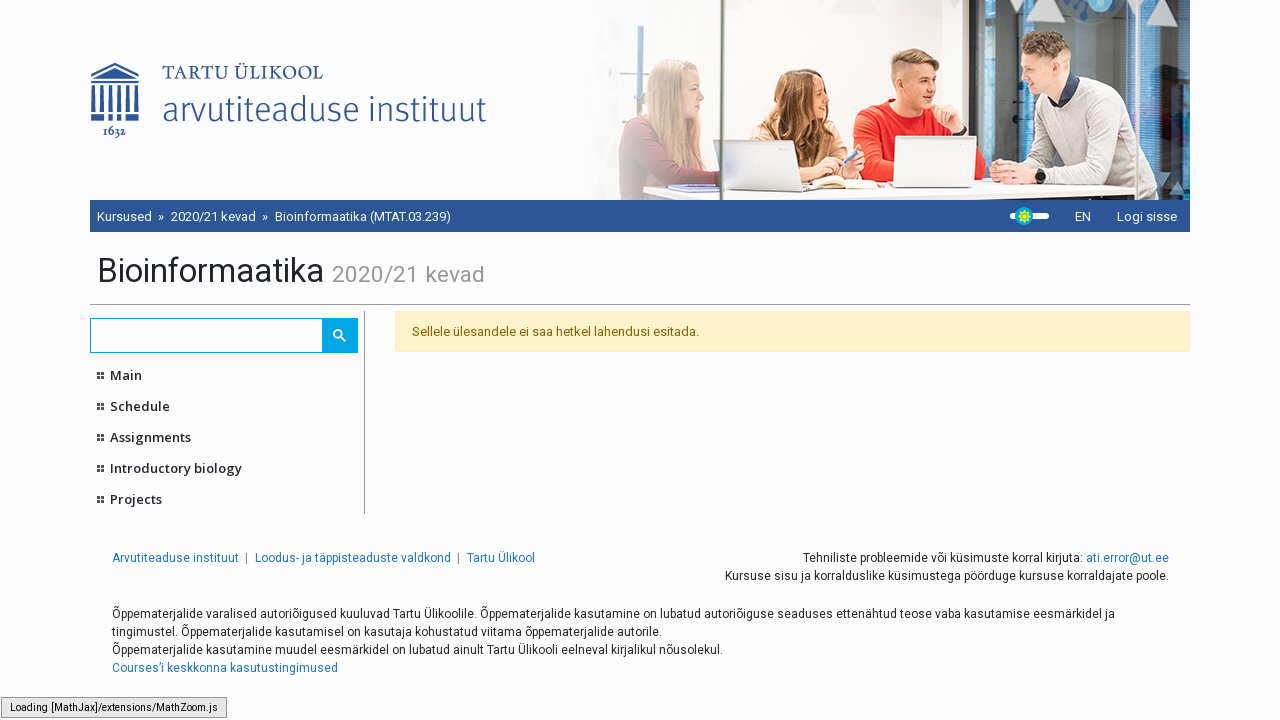

--- FILE ---
content_type: text/css
request_url: https://courses.cs.ut.ee/res/css/theme.css?v=202309061
body_size: 5353
content:
@import url("https://fonts.googleapis.com/css?family=Open+Sans:400italic,600italic,400,600&subset=latin,cyrillic");
@import url("https://fonts.googleapis.com/css?family=Roboto+Condensed:400italic,700italic,400,700&subset=latin,cyrillic");
@import url('https://fonts.googleapis.com/css?family=Roboto:400,400i,700i&display=swap&subset=cyrillic');
:root {
	--color-bg: #fcfcfc;
	--color-text: #212529;
	--color-text-high: #f8f9fa;
	--color-text-low: #999999;
	--hover-darken: rgba(0, 0, 0, 0.1);
	--color-light-constant: #fcfcfc;
	--color-dark-constant: #212529;
	--color-link: #1976d2;
	--color-link-hover: #1b345b;
	--green: #008000;
	--red: #ff0000;
	--blue: #0000ff;
	--yellow: #ffff00;
	--maroon: #800000;
	--navy: #000080;
	--purple: #800080;
	--silver: #c0c0c0;
}

[data-theme="dark"] {
	--color-bg: #121212;
	--color-text: #8F8F8F;
	--color-text-high: #cecece;
	--color-text-low: #5a5a5a;
	--hover-darken: rgba(255, 255, 255, 0.1);
	--primary: #36588b;
/*	--info: #398cac; */ /* -50 saturation */
	--info: #2296c4; /* -30 saturation */
	--danger: #de7841;
	--success: #7fa436;
	--warning: #daae2c;
	--color-link: #4e81aa;
	--color-link-hover: #7AA8D6;
	--green: #398d3a;
	--red: #d15249;
	--blue: #6f75c7;
	--yellow: #bfbf40;
	--maroon: #c15f58;
	--navy: #7a7a95;
	--purple: #c549bb;
}

html {
	font-size: 13px;
}
body {
/*  background-image: url("../img/construct.jpg"); */
/*	font-family: 'Roboto', sans-serif; */
	background-color: var(--color-bg);
	color: var(--color-text);
}
span#ati-comp-email b {
  display: none;
}
h1 small {
	font-size: 70%;
	font-weight: normal;
	line-height: 1;
	color: var(--color-text-low);
}
strong {
  font-weight: 600;
}
.container-fluid {
  max-width: 1100px;
  margin: 0 auto;
}
/* Fix for bootstrap and pmwiki conflict */
th[align="left"] {
  text-align: left;
}
th[align="right"] {
  text-align: right;
}
th[align="center"] {
  text-align: center;
}
th[align="justify"] {
  text-align: justify;
}
pre {
  line-height: 16px;
  color: var(--color-text);
}
a {
	color: var(--color-link);
}
a.createlink {
	display: none !important;
}
a:hover {
	color: var(--color-link-hover);
}
.border-bottom {
	border-bottom-color: var(--color-text-low) !important;
}
.table {
	color: var(--color-text);
}
code, pre {
  padding: 0 3px 2px;
  font-family: monospace;
  -webkit-border-radius: 3px;
  -moz-border-radius: 3px;
  border-radius: 3px;
  border: 1px solid var(--silver);
}
code {
  padding: 2px 4px;
  background-color: var(--color-text-high);
  color: #e83e8c;
}

img {
  max-width: 100%;
}

textarea {
  resize: both;
  max-width: 100%;
}

/*.btn-primary {color: #fff;background-color: #048abf;border-color: #048abf; }
.btn-primary:hover {color: #fff;background-color: #036f9a;border-color: #03668d; }
.btn-primary:focus, .btn-primary.focus {box-shadow: 0 0 0 3px rgba(4, 138, 191, 0.5); }
.btn-primary.disabled, .btn-primary:disabled {background-color: #048abf;border-color: #048abf; }
.btn-primary:active, .btn-primary.active,.show > .btn-primary.dropdown-toggle {background-color: #036f9a;background-image: none;border-color: #03668d; }
.btn-info {color: #111;background-color: #aeebf2;border-color: #aeebf2; }
.btn-info:hover {color: #111;background-color: #8de3ed;border-color: #82e0eb; }
.btn-info:focus, .btn-info.focus {box-shadow: 0 0 0 3px rgba(174, 235, 242, 0.5); }
.btn-info.disabled, .btn-info:disabled {background-color: #aeebf2;border-color: #aeebf2; }
.btn-info:active, .btn-info.active,.show > .btn-info.dropdown-toggle {background-color: #8de3ed;background-image: none;border-color: #82e0eb; }
.btn-danger {color: #fff;background-color: #bf1120;border-color: #bf1120; }
.btn-danger:hover {color: #fff;background-color: #9c0e1a;border-color: #900d18; }
.btn-danger:focus, .btn-danger.focus {box-shadow: 0 0 0 3px rgba(191, 17, 32, 0.5); }
.btn-danger.disabled, .btn-danger:disabled {background-color: #bf1120;border-color: #bf1120; }
.btn-danger:active, .btn-danger.active,.show > .btn-danger.dropdown-toggle {background-color: #9c0e1a;background-image: none;border-color: #900d18; }
.btn-light {color: #111;background-color: #e9ecef;border-color: #e9ecef; }
.btn-light:hover {color: #111;background-color: #d3d9df;border-color: #cbd3da; }
.btn-light:focus, .btn-light.focus {box-shadow: 0 0 0 3px rgba(233, 236, 239, 0.5); }
.btn-light.disabled, .btn-light:disabled {background-color: #e9ecef;border-color: #e9ecef; }
.btn-light:active, .btn-light.active,.show > .btn-light.dropdown-toggle {background-color: #d3d9df;background-image: none;border-color: #cbd3da; }
*/
/*header {
  position: relative;
  background-color: white;*/
/*  -webkit-box-shadow: 0 0 10px rgba(0, 0, 0, 0.6);
  box-shadow: 0 0 10px rgba(0, 0, 0, 0.6); */
/*}
header:after {
  content: " ";
  display: block;
  height: 0;
  clear: both;
}*/
.header {
	background: white;
	background: linear-gradient(to right, var(--color-bg) 490px, rgba(255, 255, 255, 0) 650px), url("/res/img/header_bg_new.jpg") right no-repeat;
/*  background-image: url("../img/ty_head_1100.png"); */
	height: 200px;
}
.header .logo img {
  /*width: 495px;*/
  height: 76px;
}
.header-bar {
/*	background: #048ABF; */
/*	background: #004b9b; */
	background: var(--primary); /*#2C5696;	/* ülikooli värv */
	padding: 0;
}
.header-bar a {
	color: var(--color-text-high); /*#f8f9fa;*/
}
.header-bar .breadcrumb {
	background-color: var(--primary); /*#2C5696;*/
	margin: 0;
}
.header-bar .breadcrumb a, .breadcrumb-item.active {
	color: var(--color-text-high); /*;#f8f9fa;*/
}
.header-bar .breadcrumb-item + .breadcrumb-item::before {
	content: "\00bb";
	color: var(--color-text-high); /*#f8f9fa;*/
}
.langs {
	display: flex;
}
.langs:hover,
.langs:focus {
	background-color: rgba(255, 255, 255, 0.2);
}
.langs a:hover {
	text-decoration: none;
}
#user-hud:hover, #login-hud:hover {
	background-color: rgba(255, 255, 255, 0.2);
}
#user-hud .dropdown-menu {
	background-color: #2C5696;
}
.dropdown-divider:first-child {
  display: none;
}
#user-hud .dropdown-item:focus, #user-hud .dropdown-item:hover {
	background-color: rgba(255, 255, 255, 0.2);
	color: #f8f9fa;
}
.dropdown-item:focus, .dropdown-item:hover {
	background-color: rgba(0, 0, 0, 0.1);
}
.login-block {
	max-width: 340px;
}

.sidebar-container {
/*	background-color: #AEEBF2; */
/*	background-color: #e9ecef; */
/*	background-color: #f8f9fa; */
	border-right: thin solid var(--color-text-low); /*#ccc;*/
}
@media (max-width: 767.98px) {
	.sidebar-container {
		border-right: none;
	}
}


/* kopeeritud css */
.gsc-control-cse
{
	padding:0px !important;
	border-width:1px !important;
/*	border-color: #049DBF !important; */
/*	border-color: #004b9b !important; */
/*	border-color: #048abf !important; */
	border-color: var(--info) !important;/*#00A6E6 !important;*/
}

form.gsc-search-box,table.gsc-search-box
{
	margin-bottom:0px !important;
}

.gsc-search-box .gsc-input
{
	padding:0px 4px 0px 6px !important;
  width: 100% !important;
}

#gsc-iw-id1
{
        height: auto !important;
        padding: 0px !important;
        border-width: 0px !important;
        box-shadow:none !important;
}

#gs_tti50
{
	padding:0px !important;
}

#gsc-i-id1
{
	height:33px !important;
	padding:0px !important;
	background:none !important;
	text-indent:0px !important;
}

.gsib_b
{
	display:none;
}

button.gsc-search-button
{
	display:block;
	width: 13px !important;
	height: 13px !important;
	border-width: 0px !important;
	margin: 0px !important;
	padding: 10px 10px 10px 10px !important;
	outline:none;
	cursor:pointer;
	box-shadow:none !important;
	box-sizing: content-box !important;
}

/*.searchbox .gsc-clear-button, .searchbox .gsc-results-wrapper-overlay, .searchbox .gsc-modal-background-image {
  display: none !important;
}*/

.gsc-branding
{
	display:none !important;
}

.gsc-control-cse,#gsc-iw-id1
{
	background-color:transparent !important;
}

/* first design */
#gsc-i-id1::-webkit-input-placeholder
{ 
	/* Chrome */
/*	color: #000; */
	color: var(--color-text);
}

#gsc-i-id1:-ms-input-placeholder
{ 
	/* IE 10+ */
/*	color: #000; */
	color: var(--color-text);
}

#gsc-i-id1::-moz-placeholder
{ 
	/* Firefox 19+ */
/*	color: #000; */
	color: var(--color-text);
	opacity: 1;
}

#gsc-i-id1:-moz-placeholder
{ 
	/* Firefox 4 - 18 */
/*	color: #000; */
	color: var(--color-text);
	opacity: 1;
}

/*.searchbox
{
	width: 100%;
}*/
#___gcse_0 {
/*	background-color: #049DBF; */
/*	background-color: #048abf; */
	background-color: var(--info);/*#00A6E6;*/
/*	background-color: #004b9b; */
  margin-left: -0.5rem;
  border: 1px solid var(--info);
}
button.gsc-search-button
{
	border-left: 1px solid var(--info) !important;
	background-color:transparent !important;
}
.gsc-input {
/*	background-color: white;*/
	background-color: var(--color-bg);
}

#gsc-i-id1
{
/*	color: #000; */
	color: var(--color-text);
}
.list-square {
	content: url(/res/img/square.png);
	padding-right: 10px;
}
.selflink .list-square {
	content: url(/res/img/squareactive.png);
	padding-right: 10px;
}
/*.sidebar li:hover {
	background-color: rgba(0, 0, 0, 0.1);
}*/
/*.sidebar {
  padding-left: 20px;
  padding-right: 20px;
  margin-bottom: 20px;
}*/
.sidebar:empty {
  display: none;
}
/*.sidebar h1:first-child,
.sidebar h2:first-child,
.sidebar h3:first-child,
.sidebar h4:first-child,
.sidebar h5:first-child,
.sidebar h6:first-child {
  margin-top: 0;
} */
.sidebar ul {
  list-style-type: none;
  margin: 0;
  padding: 0;
  font: 13px Open Sans, sans-serif;
}
.sidebar ul ul {
  padding-left: 9px;
/*  margin-top: 6px;
  margin-bottom: -6px;
  margin-right: -8px;*/
}
/*.sidebar ul ul li {
  padding-left: 9px;
  margin-left: -9px;
  margin-right: 8px;
}*/
/*.sidebar ul li {
  padding: 6px 8px;
}*/
.sidebar ul li span {
	padding-left: 9px;
}
.sidebar ul li > a, .sidebar ul li span > a {
	display: block;
/*  padding: 6px 0px;
  margin: .5rem; */
/*  margin: -6px -28px; */
/*  padding-left: 30px; */
/*  text-indent: -30px; */
/*	text-indent: -1rem; */
	padding: 0.5rem;
	font-weight: 600;
	color: var(--color-text); /*#222222;*/
	outline: none;
	text-decoration: none;
/*  border-bottom: 1px solid #f3f3f3; */
}
.sidebar ul li > a:before, .sidebar ul li span > a:before {
	content: url(/res/img/square.png);
	margin-right: 0.5rem;
}	
.sidebar ul li > a.selflink:before, .sidebar ul li span > a.selflink:before {
	content: url(/res/img/squareactive.png);
}	
.sidebar ul li > a:hover, .sidebar ul li span > a:hover {
  background-color: var(--hover-darken);
}
.sidebar ul li > a.selflink, .sidebar ul li span > a.selflink {
/*  background-color: #048ABF; */
	background-color: var(--info); /*#00A6E6;*/
	color: var(--color-text-high);
}
/*.sidebar ul li > a:first-child:before {
  content: url(../img/square.png);
  padding-left: 11px;
  padding-right: 10px;
}*/
/*.sidebar ul li > a.selflink:first-child:before {
  content: url(../img/squareactive.png);
}*/
/*.sidebar ul li.divider {
  height: 10px;
}*/
/*.sidebar ul li.divider:first-child {
  display: none;
}*/
.sidebar hr {
  margin: 10px 0;
}
/*
.gsc-control-cse {
	background-color: transparent !important;
	border: none !important;
}
.gsc-search-box {
	margin: 0 !important;
}*/
/*header .logo a {
  line-height: 115px;
}
header .logo img {
	margin: 0 0 0 -8px;
}*/
/*header #user-hud {
  float: right;
}
header #user-hud .login-button,
header #user-hud .user-actions-button {
  display: inline-block;
  text-decoration: none;
  padding: 6px 10px;
  color: #f4f4f4;
}
header #user-hud .login-button:hover,
header #user-hud .user-actions-button:hover,
header #user-hud .login-button.active,
header #user-hud .user-actions-button.active {
  background-color: #eee;
  color: black;
}
header #user-hud .user-actions-button {*/
/*  padding-right: 6px; */
/*  outline: none; */
/*  padding: 8px 6px 9px 10px;
  color: #f4f4f4;
  font: 13px Roboto, sans-serif;
}
header #user-hud .user-actions-button:after {
  content: "\25bc";
  padding-left: 4px;
  font-size: 11px;
  vertical-align: top;
}
header #user-hud .user-actions {
  list-style-type: none;
  margin: 0;
  padding: 0;
  opacity: 0;
  visibility: hidden;
  -webkit-transition: all 0.2s ease 0s;
  -moz-transition: all 0.2s ease 0s;
  -o-transition: all 0.2s ease 0s;
  transition: all 0.2s ease 0s;
  position: absolute;
  background-color: white;
  right: -1px;
  z-index: 1;
  -webkit-box-shadow: -2px 2px 5px -2px rgba(0, 0, 0, 0.3);
  box-shadow: -2px 2px 5px -2px rgba(0, 0, 0, 0.3);
  border: 1px solid #ccc;
}
header #user-hud .user-actions.open {
  opacity: 1;
  visibility: visible;
}
header #user-hud .user-actions li a {
  display: block;
  padding: 6px 12px;
  text-decoration: none;
}
header #user-hud .user-actions li a:hover {
  background-color: #eee;
}
header #user-hud .user-actions .remove-course-link {
  float: right;
  display: block;
  -webkit-box-sizing: border-box;
  -moz-box-sizing: border-box;
  box-sizing: border-box;
  width: 32px;
  font-size: 18px;
  text-align: center;
  color: rgba(17, 85, 136, 0.5);
}
header #user-hud .user-actions .remove-course-link:hover {
  color: inherit;
}
header #user-hud .user-actions .remove-course-link + a {
  padding-right: 44px;
}
header #user-hud .user-actions .divider {
  margin: 4px 0;
  height: 1px;
  background-color: #ddd;
}
header #user-hud .user-actions .divider:first-child {
  display: none;
}
header .langs {
  list-style-type: none;
  margin: 0;
}
header .langs li {
  float: right;
}
header .langs li a {
  display: inline-block;
  text-decoration: none;
  text-align: center;
  line-height: 33px;
  width: 33px;
}
header .langs li a:hover,
header .langs li a.active {
  background-color: #eee;
}
header .langs img {
  vertical-align: initial;
}
header .breadcrumb {
	background-color: #004ba0;*/
	/* logo värv on #004b9b */
/*	padding: 8px 15px;
	color: #333333;
	font: 13px Roboto, sans-serif;
	border-radius: unset; */
/*  background-color: transparent; */
/*  margin: 0;
}
header .breadcrumb > .active {
	color: #f4f4f4;
}
header .breadcrumb li {
	text-shadow: none;
	font: 13px Roboto, sans-serif;
}
header .breadcrumb a {
	color: #f4f4f4;
}
header .breadcrumb li:before {
  content: "\00bb";
  font-size: 14px;
  padding: 0 7px;
}
header .breadcrumb li:first-child:before {
  content: "";
  padding: 0;
}*/
.page {
  position: relative;
  background-color: white;
  margin-top: 25px;
  padding-bottom: 20px;
/*  -webkit-box-shadow: 0 0 10px rgba(0, 0, 0, 0.6);
  box-shadow: 0 0 10px rgba(0, 0, 0, 0.6); */
}
.page .page-header {
  padding-left: 20px;
  padding-right: 20px;
}
#pre-header-controls {
  float: right;
  margin-top: 10px;
}

.content,
.post-content {
/*  padding-right: 30px; */
  padding-left: 30px;
}
.content h1:first-child,
.post-content h1:first-child,
.content h2:first-child,
.post-content h2:first-child,
.content h3:first-child,
.post-content h3:first-child,
.content h4:first-child,
.post-content h4:first-child,
.content h5:first-child,
.post-content h5:first-child,
.content h6:first-child,
.post-content h6:first-child {
  margin-top: 0;
}
ul.course-list {
  margin: 0;
  padding: 0;
  list-style-type: none;
  -webkit-column-width: 350px;
  -moz-column-width: 350px;
  column-width: 350px;
  -webkit-column-gap: 30px;
  column-gap: 30px;
}
ul.course-list.single-column {
  display: inline-block;
  -webkit-columns: 1;
  -moz-columns: 1;
  columns: 1;
}
ul.course-list li {
  -webkit-column-break-inside: avoid;
  page-break-inside: avoid;
  break-inside: avoid;
/*  border-bottom: 1px solid #ddd;*/
/*  margin-bottom: 3px;*/
/*  padding-bottom: 3px;*/
}
ul.course-list li.notpublished {
  opacity: 0.5;
  filter: alpha(opacity=50);
}
ul.course-list li a {
  display: block;
  text-decoration: none;
  padding: 4px 6px;
  font: 13px Open Sans, sans-serif;
/*  font: 13px Roboto, sans-serif; */
  color: var(--color-link);
  font-weight: 600;
}
/*ul.course-list li a:hover {
  background-color: #eee;
}*/
ul.course-list li:hover {
  background-color: #eee;
}
ul.course-list li a .course-code {
  float: right;
  font-style: italic;
  color: gray;
  font-weight: normal;
}
table th.centered,
table td.centered {
  text-align: center;
}
table th.right-aligned,
table td.right-aligned {
  text-align: right;
}
table th.v-centered,
table td.v-centered {
  vertical-align: middle;
}
table tr.editing {
  background-color: #fffb8b;
}
table.grades {
  width: auto;
}
table.grades td {
  padding: 3px 8px;
  text-align: center;
}
table.grades td:first-child {
  text-align: right;
}
table.grades td.comment {
  white-space: pre-wrap;
}
footer {
  margin-top: 25px;
  background-color: var(--color-bg);
/*  -webkit-box-shadow: 0 0 10px rgba(0, 0, 0, 0.6);
  box-shadow: 0 0 10px rgba(0, 0, 0, 0.6); */
  font-size: 12px;
}
footer > div {
  padding: 10px 15px;
  overflow: hidden;
}
footer .breadcrumb {
	background-color: transparent;
}
footer .breadcrumb-item + .breadcrumb-item::before {
	content: "|";
	color: #888;
}
footer .sponsors img {
  margin: 10px 0px 5px;
}
footer .sponsor-images {
	background-color: white;
}
code {
	white-space: normal;
}
/*
#gsc-i-id1.gsc-input {
	background: white !important;
	margin: 0 !important;
/*	padding: 5px !important; */
/*}
.gcsc-branding-text,  .gcsc-branding-img {
	display: none; 
}
.gs-title, .gs-snippet {
	font-family: "Open Sans";
}
.gsc-results .gsc-cursor-box .gsc-cursor-current-page {
    color: #ffffff !important;
}
.gsc-thumbnail {
	display: none;
}
.searchbox {
	background-color: transparent;
	margin: 0;
	padding: 0;
/*	height: 3em;*/
/*}
.gsc-control-cse {
	padding: 0 !important;
}
.cse input.gsc-input, input.gsc-input, input.gsc-input:focus {
	font-family: "Open Sans" !important;
	font-size: 13px !important;
	text-indent: initial !important;
	margin-bottom: 0px;
	-webkit-box-shadow: none;
	-moz-box-shadow: none;
	box-shadow: none;
}
.searchbox form.gsc-search-box {
	width: 100%;
}
/*.searchbox .gsib_a {
	padding: 6px 9px 5px 9px;
}*/
/*button.gsc-search-button.gsc-search-button-v2 {
/*	border: 0; */
/*	background: #1976d2;
/*	margin: 2px 0 0 -18px; */
/*	padding: 9px 27px 5px 27px;
	margin: 0;
	font-size: inherit;
	border: 0;
	border-radius: 0;
}*/
.mini { padding:2px; border:1px solid #dddddd; background-color:#ffffff; }
.miniH, .miniF {display:block;}
/*body .syntaxhighlighter .line {
        white-space: pre-wrap !important;
}*/
/*html {
	background-image: url(https://www.ev100.ee/sites/all/themes/cdn/public/assets/images/Sitehat_1920_1080.jpg);
	background-position: center center;
	background-repeat: no-repeat;
	background-attachment: fixed;
	-webkit-background-size: cover;
	-moz-background-size: cover;
	-o-background-size: cover;
	background-size: cover;
}*/


.ui-widget-overlay {
	background-color: black;
	opacity: 0.5;
}

.sorter-false {
  color: #888;
}
.tablesorter-header:not(.sorter-false) {
  cursor: pointer;
}

/*.btn, .waves-effect {
	overflow: hidden;
}*/
.ripple-wrap {
	position: absolute;
	pointer-events: none;
	top: 0;
	left: 0;
	border-radius: inherit;
	display: inline-block;
	overflow: hidden;
}
.ripple {
	position: absolute;
	background: #fff;
	transform: translate(-50%, -50%);
	pointer-events: none;
	border-radius: 50%;
	animation: ripple-anim 1s linear infinite;
}
@keyframes ripple-anim {
	0%
	{
		width: 0px;
		height: 0px;
		opacity: 0.5;
	}
	100%
	{
		width: 500px;
		height: 500px;
		opacity: 0;
	}
}

#tooltip {
  display: inline-block;
  background: #ffffff;
  color: #643045;
  padding: 5px 10px;
  font-size: 13px;
  border-radius: 4px;
}

#arrow,
#arrow::before {
  position: absolute;
  width: 8px;
  height: 8px;
  background: inherit;
}

#arrow {
  visibility: hidden;
}

#arrow::before {
  visibility: visible;
  content: '';
  transform: rotate(45deg);
}

#tooltip[data-popper-placement^='top'] > #arrow {
  bottom: -4px;
}

#tooltip[data-popper-placement^='bottom'] > #arrow {
  top: -4px;
}

#tooltip[data-popper-placement^='left'] > #arrow {
  right: -4px;
}

#tooltip[data-popper-placement^='right'] > #arrow {
  left: -4px;
}

.form-floating {
  display:block;
  position:relative
}
.form-floating label, .form-floating > span {
  position:absolute;
  cursor:text;
  font-size:75%;
  opacity:1;
  -webkit-transition:all .2s;
  transition:all .2s;
  top:-.5em;
  left:.75rem;
  z-index:3;
  line-height:1;
  padding:0 1px
}
.form-floating label::after, .form-floating > span::after {
  content:" ";
  display:block;
  position:absolute;
  background:#fff;
  height:2px;
  top:50%;
  left:-.2em;
  right:-.2em;
  z-index:-1
}
.form-floating .form-control::-webkit-input-placeholder {
  opacity:1;
  -webkit-transition:all .2s;
  transition:all .2s
}
.form-floating .form-control:placeholder-shown:not(:focus)::-webkit-input-placeholder {
  opacity:0
}
.form-floating .form-control:placeholder-shown:not(:focus)+* {
  font-size:150%;
  opacity:.5;
  top:.3em
}
.form-floating .form-control:focus {
  box-shadow: none;
}


/* Dark mode switch */
input[type="checkbox"]#darkmode {
  position: absolute;
  opacity: 0;
  z-index: -1;
}

.check-trail {
  display: -webkit-box;
  display: flex;
  -webkit-box-align: center;
          align-items: center;
  width: 3em;
  height: .5em;
  background: var(--color-light-constant);
  border-radius: 1em;
  -webkit-transition: all 0.2s ease;
  transition: all 0.2s ease;
  cursor: pointer;
  margin-top: .5em;
}

.check-handler {
  display: -webkit-box;
  display: flex;
  margin-left: 0.4em;
  -webkit-box-pack: center;
          justify-content: center;
  -webkit-box-align: center;
          align-items: center;
  width: 1.4em;
  height: 1.4em;
  background: var(--info);
  border-radius: 50%;
  -webkit-transition: all 0.2s ease;
  transition: all 0.2s ease;
}
.check-handler:before {
  font-family: "Font Awesome 5 Free";
  content: "\f185";
  color: yellow;
  font-size: 1em;
  font-weight: bold;
}
/*
input[type="checkbox"]#darkmode:checked + .check-trail {
  background: var(--light);
}*/
input[type="checkbox"]#darkmode:checked + .check-trail .check-handler {
  margin-left: 1.2em;
  background: var(--dark);
}
input[type="checkbox"]#darkmode:checked + .check-trail .check-handler::before {
  content: "\f186";
  color: var(--color-light-constant);
}
/* end Dark mode switch*/
.loader-wrapper {
  position: absolute;
/*  position: fixed;
  top: 0;
  left: 0;*/
  width: 100%;
  height: 100%;
  z-index: 1000;
  min-width: 50px;
  min-height: 50px;
}
.loader {
  display: block;
  position: relative;
  left: 50%;
/*  top: 50%;*/
  top: 1em;
  width: 50px;
  height: 50px;
  margin: 0px 0 0 -25px;
  border: 3px solid transparent;
  border-top-color: var(--success);
  border-radius: 50%;
  z-index: 1500;
  -webkit-animation: spin 2s linear infinite;
  animation: spin 2s linear infinite;
}
.loader:before {
  content: "";
  position: absolute;
  top: 5px;
  left: 5px;
  right: 5px;
  bottom: 5px;
  border: 3px solid transparent;
  border-top-color: var(--danger);
  border-radius: 50%;
  -webkit-animation: spin 3s linear infinite;
  animation: spin 3s linear infinite;
}
/*.loader:after {
  content: "";
  position: absolute;
  top: 15px;
  left: 15px;
  right: 15px;
  bottom: 15px;
  border: 3px solid transparent;
  border-top-color: var(--warning);
  border-radius: 50%;
  -webkit-animation: spin 1.5s linear infinite;
  animation: spin 1.5s linear infinite;
}*/
@-webkit-keyframes spin {
  0%   {
      -webkit-transform: rotate(0deg);  /* Chrome, Opera 15+, Safari 3.1+ */
      -ms-transform: rotate(0deg);  /* IE 9 */
      transform: rotate(0deg);  /* Firefox 16+, IE 10+, Opera */
  }
  100% {
      -webkit-transform: rotate(360deg);  /* Chrome, Opera 15+, Safari 3.1+ */
      -ms-transform: rotate(360deg);  /* IE 9 */
      transform: rotate(360deg);  /* Firefox 16+, IE 10+, Opera */
  }
}
@keyframes spin {
  0%   {
      -webkit-transform: rotate(0deg);  /* Chrome, Opera 15+, Safari 3.1+ */
      -ms-transform: rotate(0deg);  /* IE 9 */
      transform: rotate(0deg);  /* Firefox 16+, IE 10+, Opera */
  }
  100% {
      -webkit-transform: rotate(360deg);  /* Chrome, Opera 15+, Safari 3.1+ */
      -ms-transform: rotate(360deg);  /* IE 9 */
      transform: rotate(360deg);  /* Firefox 16+, IE 10+, Opera */
  }
}

--- FILE ---
content_type: text/css
request_url: https://courses.cs.ut.ee/wiki_shared/pub/attachtable/attachtable.css
body_size: 237
content:
.attachtable td, .attachtable th { padding-right: 0.8em; white-space: nowrap; }
.attachtable th {
	color: #999;
	font-style: italic;
	font-weight: normal;
	font-size: 0.8em;
	text-align: right;
}
.attachtable th a { color: #999; }
.attachtable a { text-decoration: none !important; }
.attachtable a:hover { text-decoration: underline !important; }
.attachtable .del, .attachtable .del a { color: #ccc; }
.attachtable tr:hover { background-color: #eee; }
.attachtable thead tr:hover th, .attachtable tfoot tr:hover th,
	.attachtable .del:hover, .attachtable .del:hover a { color: #666; }
.attachtable .orphan { color: #c00; font-weight: bold; }
.attachtable .missing { font-style: italic; }
.attachtable .refbox {
	display: none;
	position: absolute;
	z-index: 2;
	margin: -0.75em 0 0 1.5em;
	padding: 0.25em;
	background-color: #eee;
	color: #000;
	border: 1px solid #ccc;
	text-align: left;
}
.attachtable .refbox ul, .attachtable .refbox li { padding: 0; margin: 0 0 0 1em; }
.attachtable td:hover .refbox { display: block; }

.attachtable .fileinfo {
	display: block;
	width: 0.8em;
	text-align: center;
	padding: 1px;
}
.attachtable a.fileinfo:hover {
	padding: 0;
	border: 1px solid;
	text-decoration: none !important;
}
.attachtable .refbox table { line-height: 1.0 !important; }


--- FILE ---
content_type: text/css
request_url: https://courses.cs.ut.ee/res/css/wiki.css
body_size: 427
content:
.vspace {
  margin-top: 1.33em;
}
.indent {
  margin-left: 40px;
}
.outdent {
  margin-left: 40px;
  text-indent: -40px;
}
a.createlinktext {
  opacity: 0.5;
  filter: alpha(opacity=50);
}
a.createlink {
  display: none;
}
#wiki-edit-controls {
  float: right;
  margin-top: 16px;
}
.sidebar #wiki-sidebar-controls {
  margin-top: 8px;
  font-size: 12px;
  text-align: center;
}
.sidehead {
  font-family: "Roboto Condensed", sans-serif;
  font-size: 1.3em;
}
#wikitext p:last-child,
#wikitext ol:last-child,
#wikitext ul:last-child {
  margin-bottom: 0;
}
#wikitext form[name="authform"] input[name="authid"] {
  margin-left: 32px;
}
#wikitext form[name="authform"] input[name="authpw"] {
  margin-left: 10px;
}
#wikitext form[name="authform"] input[type="submit"] {
  display: block;
  margin-left: 73px;
}
#wikitext table[border="1"] {
  border-style: solid;
}
#wikitext table th,
#wikitext table td {
  padding: 2px 4px;
}
#wikitext .frame h2 {
  font-size: 13px;
  margin: 0;
}
#wikitext code.escaped {
  white-space: normal;
  word-break: break-all;
}
#wikitext .alert:empty {
  display: none;
}
#wikiedit #text {
  -moz-box-sizing: border-box;
  box-sizing: border-box;
  width: 100%;
  min-height: 450px;
  font-family: 'Consolas', monospace;
}
.quickref {
  line-height: 16px;
}
.quickref p {
  font-family: 'Consolas', monospace;
  font-size: 11px;
  margin: 0;
}
#wikidiff .diffbox {
  width: auto;
}
#wikidiff .difftime,
#wikidiff .difftype {
  padding-left: 3px;
}
#wikidiff .difftype,
#wikidiff .diffrestore {
  clear: none;
}
#wikidiff .diffrestore {
  margin-top: 0;
}
ul.sisukord li{
float:left;
list-style:none;
padding-right:30%;
font-size:15px;
text-decoration: underline;
}
ul.sisukord2 li{
float:right;
list-style:none;
padding-left:35%;
font-size:15px;
text-decoration: underline;
}
